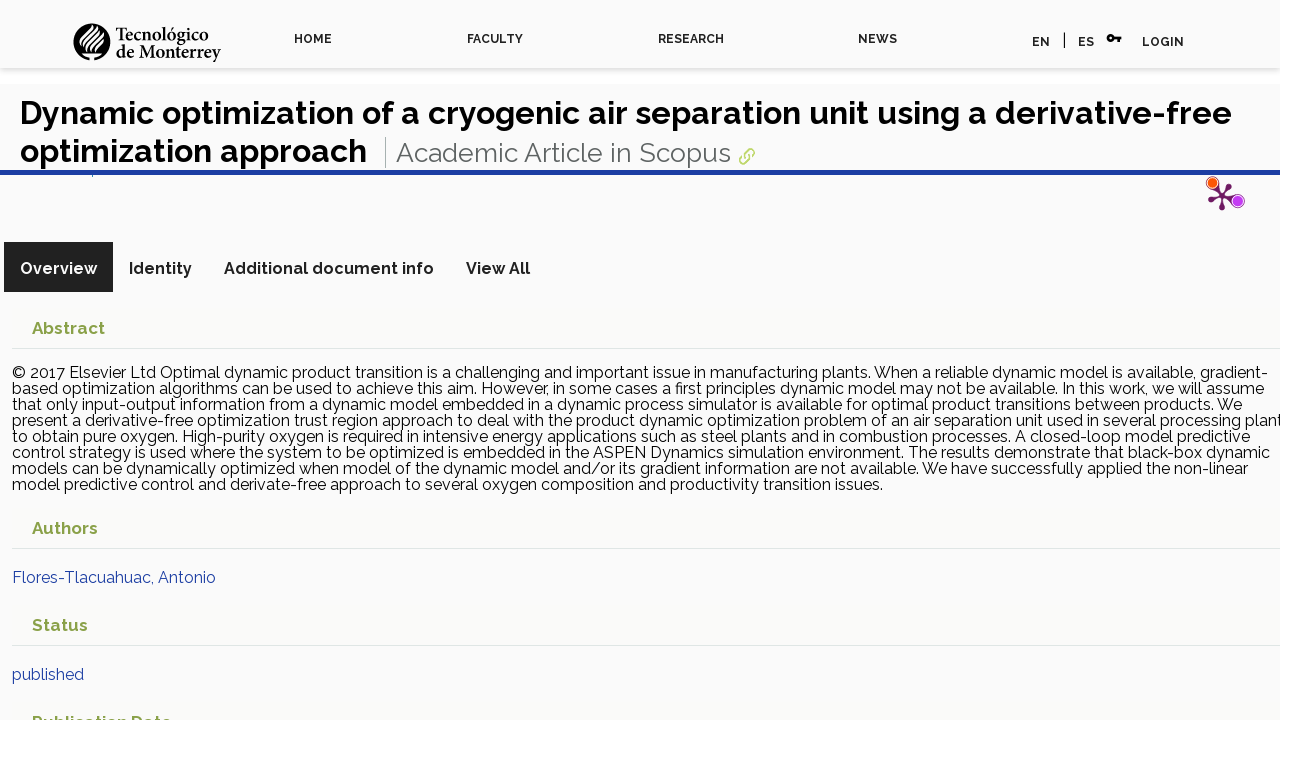

--- FILE ---
content_type: text/html;charset=UTF-8
request_url: https://research.tec.mx/vivo-tec/display/AcademicArticleSCO_85033444689
body_size: 6547
content:


<!DOCTYPE html>
<html lang="es">
    <head>


<meta charset="utf-8" />
<!-- Google Chrome Frame open source plug-in brings Google Chrome's open web technologies and speedy JavaScript engine to Internet Explorer-->
<meta http-equiv="X-UA-Compatible" content="IE=edge">

<meta name="viewport" content="width=device-width, initial-scale=1.0">

<title>Dynamic optimization of a cryogenic air separation unit using a derivative-free optimization approach</title>



<!-- vitro base styles (application-wide) -->
<link rel="stylesheet" href="/vivo-tec/css/vitro.css" />

<link rel="stylesheet" href="/vivo-tec/css/individual/individual-property-groups.css?version=d4c0" />
<link rel="stylesheet" href="/vivo-tec/css/individual/individual.css?version=96f4" />
<link rel="stylesheet" type="text/css" href="/vivo-tec/css/jquery_plugins/qtip/jquery.qtip.min.css?version=eb04" />
<link rel="stylesheet" href="/vivo-tec/css/individual/individual-vivo.css?version=9f48" />

<link rel="stylesheet" href="/vivo-tec/css/edit.css" />
<link rel="stylesheet" href="/vivo-tec/themes/tec/css/carousel.css" />
<link rel="stylesheet" href="/vivo-tec/themes/tec/css/screen.css" />
<link rel="stylesheet" href="/vivo-tec/themes/tec/css/bootstrap.css" type="text/css" /> 
<link rel="stylesheet" href="/vivo-tec/themes/tec/css/estilos.css" type="text/css" /> 

<link href="https://fonts.googleapis.com/css2?family=Raleway:wght@400;700&display=swap" rel="stylesheet">
<link href="https://fonts.googleapis.com/icon?family=Material+Icons" rel="stylesheet">

<script>
var i18nStrings = {
    allCapitalized: 'All',
};
</script>
<script type="text/javascript" src="/vivo-tec/js/jquery-1.12.4.min.js"></script>
<script type="text/javascript" src="/vivo-tec/js/jquery-migrate-1.4.1.js"></script>
<script type="text/javascript" src="/vivo-tec/js/vitroUtils.js"></script>

<!--[if lt IE 9]>
<script type="text/javascript" src="/vivo-tec/js/html5.js"></script>
<![endif]-->

<script type="text/javascript" src="/vivo-tec/js/amplify/amplify.store.min.js?version=f354"></script>
<script type="text/javascript" src="/vivo-tec/js/jquery_plugins/qtip/jquery.qtip.min.js?version=f354"></script>
<script type="text/javascript" src="/vivo-tec/js/tiny_mce/tiny_mce.js?version=f354"></script>
<script type="text/javascript" src="/vivo-tec/js/jquery_plugins/jquery.truncator.js?version=2078"></script>

<!--[if lt IE 7]>
<link rel="stylesheet" href="/vivo-tec/themes/tec/css/ie6.css" />
<![endif]-->

<!--[if IE 7]>
<link rel="stylesheet" href="/vivo-tec/themes/tec/css/ie7.css" />
<![endif]-->

<!--[if (gte IE 6)&(lte IE 8)]>
<script type="text/javascript" src="/vivo-tec/js/selectivizr.js"></script>
<![endif]-->

<link rel="alternate" type="application/rdf+xml" href="/vivo-tec/individual/AcademicArticleSCO_85033444689/AcademicArticleSCO_85033444689.rdf" /> 

<link rel="shortcut icon" type="image/x-icon" href="/vivo-tec/favicon.ico">


<!-- Global site tag (gtag.js) - Google Analytics -->
<script async src="https://www.googletagmanager.com/gtag/js?id=UA-133418471-1"></script>
<script>
  window.dataLayer = window.dataLayer || [];
  function gtag(){dataLayer.push(arguments);}
  gtag('js', new Date());

  gtag('config', 'UA-133418471-1');
</script>

<!-- Google Tag Manager -->
<script>(function(w,d,s,l,i){w[l]=w[l]||[];w[l].push({'gtm.start':
new Date().getTime(),event:'gtm.js'});var f=d.getElementsByTagName(s)[0],
j=d.createElement(s),dl=l!='dataLayer'?'&l='+l:'';j.async=true;j.src=
'https://www.googletagmanager.com/gtm.js?id='+i+dl;f.parentNode.insertBefore(j,f);
})(window,document,'script','dataLayer','GTM-KCCN7RZ');</script>

<!-- Galeria de fotos -->
<link rel="stylesheet" type="text/css" href="https://research.tec.mx/vivo-tec/themes/tec/js/slick-1.8.1/slick/slick.css" />

<link rel="stylesheet" type="text/css" href="https://research.tec.mx/vivo-tec/themes/tec/js/slick-1.8.1/slick/slick-theme.css" />
<!-- End Google Tag Manager -->

<!-- Nuevo disenio -->
<script
  	src="https://code.jquery.com/jquery-3.4.1.js" integrity="sha256-WpOohJOqMqqyKL9FccASB9O0KwACQJpFTUBLTYOVvVU=" crossorigin="anonymous"></script>
        <script type="text/javascript" src="/vivo-tec/themes/tec/js/bootstrap.js"></script>

	<script>
// When the user scrolls down 80px from the top of the document, resize the navbar's padding and the logo's font size
window.onscroll = function() {scrollFunction()};

function scrollFunction() {
  if (document.body.scrollTop > 80 || document.documentElement.scrollTop > 80) {
    document.getElementById("logo-tec2").style.display = "inline";
    document.getElementById("header-cont").style.display = "none";
    document.getElementById("top-cont").classList.add("bg-blanco");
  } else {
    document.getElementById("logo-tec2").style.display = "none";
    document.getElementById("header-cont").style.display = "block";
    document.getElementById("top-cont").classList.remove("bg-blanco");
  }
}
</script>
<!-- Fin Nuevo disenio -->

<meta http-equiv="Cache-Control" content="no-cache, no-store, must-revalidate">
<meta http-equiv="Pragma" content="no-cache">
<meta http-equiv="Expires" content="0">
    </head>
    
    <body class="display" onload="">
	<!-- Google Tag Manager (noscript) -->
	<noscript><iframe src="https://www.googletagmanager.com/ns.html?id=GTM-KCCN7RZ"
	height="0" width="0" style="display:none;visibility:hidden"></iframe></noscript>
	<!-- End Google Tag Manager (noscript) -->

<!-- BEGINS identity.ftl -->		

        <div id="top-cont" class=" container-contenido seccion container-fluid c-navigation__container bg-blanco">
            <div class="container-lg">
               
                <div class="nav-scroller py-1 mb-2">
					
                    <nav class="nav d-flex justify-content-between navbar navbar-expand-sm navbar-light bg-light">
					
						<button class="navbar-toggler" type="button" data-toggle="collapse" data-target="#opciones">
							<span class="navbar-toggler-icon"></span>
						</button>	
					
						<a class="blog-header-logo text-dark logo-tec-negro" href="https://tec.mx/en"><img src="/vivo-tec/themes/tec/images/plantilla/logo-tec-negro.svg" alt="TEC"></a>
                        
				
	<!-- BEGINS menu.ftl -->		
		
				
						<div class="collapse navbar-collapse" id="opciones">
  <a class="p-2 text-muted navbar-nav nav-link" href="/vivo-tec" rel="noopener">HOME</a>
   <a class="p-2 text-muted navbar-nav nav-link" href="/vivo-tec/faculty" rel="noopener">FACULTY</a>
   <a class="p-2 text-muted navbar-nav nav-link" href="/vivo-tec/research" rel="noopener">RESEARCH</a>
   <a class="p-2 text-muted navbar-nav nav-link" href="https://tecscience.tec.mx/en" target="_blank" rel="noopener">NEWS</a>
							<span class="secundario"> <a class="p-2 text-muted">EN</a>  | <a href="/vivo-tec/selectLocale?selection=es" class="p-2 text-muted" title="select locale -- Spanish">ES</a> 
						
            
								<i class="material-icons">vpn_key</i> <a href="/vivo-tec/authenticate?return=true" class="p-2 text-muted" title="Log in to manage this site">LOGIN</a>
							</span>
						</div>
					</nav>

	<!-- ENDS menu.ftl -->						           

                </div>
          </div>  
        </div>

<!-- ENDS identity.ftl -->	
        


<div id="wrapper-content" role="main">        
    
    <!--[if lte IE 8]>
    <noscript>
        <p class="ie-alert">This site uses HTML elements that are not recognized by Internet Explorer 8 and below in the absence of JavaScript. As a result, the site will not be rendered appropriately. To correct this, please either enable JavaScript, upgrade to Internet Explorer 9, or use another browser. Here are the <a href="http://www.enable-javascript.com"  title="java script instructions">instructions for enabling JavaScript in your web browser</a>.</p>
    </noscript>
    <![endif]-->

        
        






<section id="individual-intro" class="vcard" role="region" >

    <section id="share-contact" role="region">

        <div id="photo-wrapper">        
</div>
    </section>
    <!-- start section individual-info -->
    <section id="individual-info"  role="region">

            
     
            <div class="individual-altmetric-badge">
                <div class="altmetric-embed"
                     style="float: right; padding-left: 15px; padding-right: 15px;"
                     data-badge-type="donut"
                     data-badge-popover="right"
                     
                     data-hide-no-mentions="true"
                     data-link-target="_blank"
                     data-doi="10.1016/j.compchemeng.2017.10.020">
                </div>
            </div>

    <div class="individual-plum-print" style="float: right; position: relative; z-index: 1;">
        <a class="plumx-plum-print-popup"
           href="https://plu.mx/plum/a/?doi=10.1016/j.compchemeng.2017.10.020"
           data-popup="right"
           data-hide-when-empty="true"
           data-site="plum" data-size="medium"
           data-badge="false" data-popover="true"></a>
    </div>


        <header>
                <h1 class="fn" itemprop="name">
    Dynamic optimization of a cryogenic air separation unit using a derivative-free optimization approach
                 
        <span class="display-title">Academic Article in Scopus</span>
                    <span id="iconControlsVitro"><img id="uriIcon" title="https://research.tec.mx/vivo-tec/individual/AcademicArticleSCO_85033444689" class="middle" src="/vivo-tec/images/individual/uriIcon.gif" alt="uri icon"/></span>
                </h1>
        </header>

            
    
    <!--PREINDIVIDUAL OVERVIEW.FTL-->


     
        <ul id="individual-ARG_2000028" class="individual-urls" role="list" >
         <li role="listitem">



    <a href="https://www.scopus.com/record/display.uri?eid=2-s2.0-85033444689&origin=inward" title="link text">View in Scopus</a>
    </li>
        </ul>
    
        </section> <!-- #individual-info -->
    </section> <!-- #individual-intro -->
    <!--postindividual overiew ftl-->



<!-- Property group menu or tabs -->

<!-- 3 -->
<ul class="propertyTabsList">
    <li  class="groupTabSpacer">&nbsp;</li>
            <li class="selectedGroupTab clickable" groupName="overview">Overview</li>
            <li class="groupTabSpacer">&nbsp;</li>
            <li class="nonSelectedGroupTab clickable" groupName="identity">Identity</li>
            <li class="groupTabSpacer">&nbsp;</li>
            <li class="nonSelectedGroupTab clickable" groupName="additional_document_info">Additional document info</li>
            <li class="groupTabSpacer">&nbsp;</li>
    <li  class="nonSelectedGroupTab clickable" groupName="viewAll">View All</li>
    <li  class="groupTabSpacer">&nbsp;</li>
</ul>
        <section id="overview" class="property-group" role="region" style="display:block">
        <nav id="scroller" class="scroll-up hidden" role="navigation">
            <a href="#branding" title="scroll to property group menus" >
                <img src="/vivo-tec/images/individual/scroll-up.gif" alt="scroll to property group menus" />
            </a>
        </nav>

            <h2 id="overview" pgroup="tabs" class="hidden">Overview</h2>
        <div id="overviewGroup" >


            <article class="property" role="article">
                    <h3 id="abstract" title="A summary of the resource.">abstract   </h3>
                <ul class="property-list" role="list" id="abstract-noRangeClass-List" displayLimit="1">
    <li role="listitem">


    	© 2017 Elsevier Ltd Optimal dynamic product transition is a challenging and important issue in manufacturing plants. When a reliable dynamic model is available, gradient-based optimization algorithms can be used to achieve this aim. However, in some cases a first principles dynamic model may not be available. In this work, we will assume that only input-output information from a dynamic model embedded in a dynamic process simulator is available for optimal product transitions between products. We present a derivative-free optimization trust region approach to deal with the product dynamic optimization problem of an air separation unit used in several processing plants to obtain pure oxygen. High-purity oxygen is required in intensive energy applications such as steel plants and in combustion processes. A closed-loop model predictive control strategy is used where the system to be optimized is embedded in the ASPEN Dynamics simulation environment. The results demonstrate that black-box dynamic models can be dynamically optimized when model of the dynamic model and/or its gradient information are not available. We have successfully applied the non-linear model predictive control and derivate-free approach to several oxygen composition and productivity transition issues. 
    </li>
                </ul>
            </article> <!-- end property -->

            <article class="property" role="article">
                    <h3 id="relatedBy" title="">authors   </h3>
                <ul class="property-list" role="list" id="relatedBy-Authorship-List" displayLimit="5">
         <li role="listitem">

        	<a href="/vivo-tec/display/PID_300596" title="author name">Flores-Tlacuahuac, Antonio</a>
                

    </li>
                </ul>
            </article> <!-- end property -->

            <article class="property" role="article">
                    <h3 id="status" title="">status   </h3>
                <ul class="property-list" role="list" id="status-DocumentStatus-List" displayLimit="5">
         <li role="listitem">

    	<a href="/vivo-tec/individual?uri=http%3A%2F%2Fpurl.org%2Fontology%2Fbibo%2Fpublished" title="name">published</a>&nbsp; 

    </li>
                </ul>
            </article> <!-- end property -->

            <article class="property" role="article">
                    <h3 id="dateTimeValue" title="">publication date   </h3>
                <ul class="property-list" role="list" id="dateTimeValue-DateTimeValue-List" displayLimit="5">
         <li role="listitem">
    January 4, 2018
                
    </li>
                </ul>
            </article> <!-- end property -->

            <article class="property" role="article">
                    <h3 id="hasPublicationVenue" title="">published in   </h3>
                <ul class="property-list" role="list" id="hasPublicationVenue-noRangeClass-List" displayLimit="5">
         <li role="listitem">

    	<a href="/vivo-tec/display/Journal_00981354" title="name">Computers and Chemical Engineering</a>&nbsp; Journal
                

    </li>
                </ul>
            </article> <!-- end property -->
        </div>
        </section> <!-- end property-group -->
        <section id="identity" class="property-group" role="region" style="display:none">
        <nav id="scroller" class="scroll-up hidden" role="navigation">
            <a href="#branding" title="scroll to property group menus" >
                <img src="/vivo-tec/images/individual/scroll-up.gif" alt="scroll to property group menus" />
            </a>
        </nav>

            <h2 id="identity" pgroup="tabs" class="hidden">Identity</h2>
        <div id="identityGroup" >


            <article class="property" role="article">
                    <h3 id="doi" title="The Digital Object Identifier (DOI) System provides for persistent identification of content objects in the digital environment. "DOI names are assigned to any entity for use on digital networks. They are used to provide current information, including where they (or information about them) can be found on the Internet. Information about a digital object may change over time, including where to find it, but its DOI name will not change."">Digital Object Identifier (DOI)   </h3>
                <ul class="property-list" role="list" id="doi-noRangeClass-List" displayLimit="1">
    <li role="listitem">

    <a href="https://doi.org/10.1016/j.compchemeng.2017.10.020" title="Digital Object Identifier (DOI)" target="_blank">https://doi.org/10.1016/j.compchemeng.2017.10.020</a>
                

    </li>
                </ul>
            </article> <!-- end property -->
        </div>
        </section> <!-- end property-group -->
        <section id="additional_document_info" class="property-group" role="region" style="display:none">
        <nav id="scroller" class="scroll-up hidden" role="navigation">
            <a href="#branding" title="scroll to property group menus" >
                <img src="/vivo-tec/images/individual/scroll-up.gif" alt="scroll to property group menus" />
            </a>
        </nav>

            <h2 id="additional_document_info" pgroup="tabs" class="hidden">Additional document info</h2>
        <div id="additional_document_infoGroup" >


            <article class="property" role="article">
                    <h3 id="hasGlobalCitationFrequency" title="A 'global citation frequency' is an entity referencing a distinct source, date, and value; include the value, source, and date in the label for clarity.">has global citation frequency   </h3>
                <ul class="property-list" role="list" id="hasGlobalCitationFrequency-GlobalCitationCount-List" displayLimit="5">
         <li role="listitem">

    	<a href="/vivo-tec/display/CitationCount_85033444689" title="name">CitationCount for Dynamic optimization of a cryogenic air separation unit using a derivative-free optimization approach</a>&nbsp; Global Citation Count

    </li>
                </ul>
            </article> <!-- end property -->

            <article class="property" role="article">
                    <h3 id="pageStart" title="Starting page number within a continuous page range.">start page   </h3>
                <ul class="property-list" role="list" id="pageStart-noRangeClass-List" displayLimit="1">
    <li role="listitem">


    	1 
                
    </li>
                </ul>
            </article> <!-- end property -->

            <article class="property" role="article">
                    <h3 id="pageEnd" title="Ending page number within a continuous page range.">end page   </h3>
                <ul class="property-list" role="list" id="pageEnd-noRangeClass-List" displayLimit="1">
    <li role="listitem">


    	8 
                
    </li>
                </ul>
            </article> <!-- end property -->

            <article class="property" role="article">
                    <h3 id="volume" title="A volume number.">volume   </h3>
                <ul class="property-list" role="list" id="volume-noRangeClass-List" displayLimit="1">
    <li role="listitem">


    	109 
                
    </li>
                </ul>
            </article> <!-- end property -->
        </div>
        </section> <!-- end property-group -->
<script>
    var individualLocalName = "AcademicArticleSCO_85033444689";
</script>







    <script>
        var individualRdfUrl = '/vivo-tec/individual/AcademicArticleSCO_85033444689/AcademicArticleSCO_85033444689.rdf';
    </script>
<script>
    var i18nStringsUriRdf = {
        shareProfileUri: 'share the URI for this profile',
        viewRDFProfile: 'view profile in RDF format',
        closeString: 'close'
    };
	var i18nStrings = {
	    displayLess: 'less',
	    displayMoreEllipsis: '... more',
	    showMoreContent: 'show more content',
	};

</script>







<script type="text/javascript">
    i18n_confirmDelete = "Are you sure you want to delete this photo?";
    i18n_confirmDeleteUploadedFile = "Are you sure you want to delete this file?";
</script>
<script>
var i18nStrings = {
    displayLess: 'less',
    displayMoreEllipsis: '... more',
    showMoreContent: 'show more content',
    verboseTurnOff: 'Turn off',
};
</script>








        
		</div>

<!--</div> -->
<!-- #wrapper-content -->

<footer class="c-footer">
  <div class="c-footer__container">
    <div class="c-footer__row">
      <div class="c-footer__column">
      </div>
      <div class="c-footer__column">
        <ul class="c-footer-social element-centro">
                                                                                                                      <li>
                  <a href="https://www.linkedin.com/school/tecdemonterrey/" target="_blank"><img src="/vivo-tec/themes/tec/images/plantilla/social-linkedin.svg" alt="Linkedin"></a>
                </li>
                              <li>
                  <a href="https://twitter.com/tecdemonterrey" target="_blank"><img src="/vivo-tec/themes/tec/images/plantilla/social-twitter.svg" alt="Twitter"></a>
                </li>
                              <li>
                  <a href="https://www.facebook.com/TecdeMonterrey/" target="_blank"><img src="/vivo-tec/themes/tec/images/plantilla/social-facebook.svg" alt="Facebook"></a>
                </li>
                              <li>
                  <a href="https://www.instagram.com/tecdemonterrey/" target="_blank"><img src="/vivo-tec/themes/tec/images/plantilla/social-instagram.svg" alt="Instagram"></a>
                </li>
                              <li>
                  <a href="https://www.youtube.com/TECdeMonterrey" target="_blank"><img src="/vivo-tec/themes/tec/images/plantilla/social-youtube.svg" alt="YouTube"></a>
                </li>
            </ul>
        <p class="c-footer-news txt-centrado">
                 <a href="/vivo-tec">HOME</a>
                                  <span>|</span>
                 <a href="/vivo-tec/faculty">FACULTY</a>
                                  <span>|</span>
                 <a href="/vivo-tec/research">RESEARCH</a>
                                  <span>|</span>
                 <a target="_blank" href="https://tecscience.tec.mx/en">NEWS</a>         </p>
		<p class="c-footer-news txt-centrado">
		</p>
		<p class="c-footer-news txt-centrado">
 		<a href="/vivo-tec/faq">PREGUNTAS FRECUENTES</a> 
		</p>
	<p class="c-footer-news txt-centrado">
		<a href="mailto:soporte.research@servicios.tec.mx">Contacto: soporte.research@servicios.tec.mx</a>
        </p>
      </div>
      <div class="c-footer__column">
      </div>
    </div>
  </div>
  <div class="c-footer__container c-footer__container--bottom">
    <div class="c-footer__row">
      <p class="c-footer-rights">
        © ITESM.
        All rights reserved. 
	      </p>
      <p class="c-footer-rights c-footer-rights--links">
		<!-- <a class="c-footer-rights--link" href=# title="Contact Us">Contact Us</a>
		<a class="c-footer-rights--link" href="https://tec.mx/en/legal-notice" title="Legal Notice" target="_blank">Legal Notice</a> -->
		<a class="c-footer-rights--link" href="https://tec.mx/en/privacy-policies-tecnologico-de-monterrey" title="Privacy Policy" target="_blank">Privacy Policy</a>
	  </p>
    </div>
  </div>
</footer>


<script type="text/javascript" src="/vivo-tec/js/individual/propertyGroupControls.js?version=2078"></script>
<script type="text/javascript" src="/vivo-tec/js/imageUpload/imageUploadUtils.js?version=f354"></script>
<script type="text/javascript" src="/vivo-tec/js/fileUpload/fileUploadUtils.js?version=f354"></script>
<script type="text/javascript" src="/vivo-tec/js/individual/moreLessController.js?version=f354"></script>
<script type="text/javascript" src="/vivo-tec/js/individual/individualUriRdf.js?version=f354"></script>
<script async type="text/javascript" src="/vivo-tec/js/individual/individualUtils.js?version=2078"></script>
<script async type="text/javascript" src="https://d1bxh8uas1mnw7.cloudfront.net/assets/embed.js"></script>
<script async type="text/javascript" src="//cdn.plu.mx/widget-popup.js"></script>


<!--
<script type="text/javascript">  
    var gaJsHost = (("https:" == document.location.protocol) ? "https://ssl." : "http://www."); document.write(unescape("%3Cscript src='" + gaJsHost + "google-analytics.com/ga.js' type='text/javascript'%3E%3C/script%3E")); 
</script>  

<script type="text/javascript">  
    try { 
        var pageTracker = _gat._getTracker("UA-133418471-1);
        pageTracker._setDomainName("www.research.tec.mx");
        pageTracker._setAllowLinker(true);
        pageTracker._trackPageview();
        
        var rollupTracker = _gat._getTracker("UA-133418471-1");
        rollupTracker._setDomainName("www.research.tec.mx"); 
        rollupTracker._setAllowLinker(true);
        rollupTracker._trackPageview(location.host+location.pathname);  
} 

catch(err) {}  
</script>
-->


<!-- #include "googleAnalytics.ftl" -->
    <script type="text/javascript" src="/_Incapsula_Resource?SWJIYLWA=719d34d31c8e3a6e6fffd425f7e032f3&ns=1&cb=1516541497" async></script></body>
</html>


--- FILE ---
content_type: image/svg+xml;charset=UTF-8
request_url: https://research.tec.mx/vivo-tec/themes/tec/images/plantilla/social-youtube.svg
body_size: -119
content:
<svg height="24" viewBox="0 0 37 24" width="37" xmlns="http://www.w3.org/2000/svg"><path d="m36.588 5.585c0-2.726-2.408-4.935-5.378-4.935h-25.232c-2.97 0-5.378 2.21-5.378 4.935v13.23c0 2.726 2.408 4.935 5.378 4.935h25.232c2.97 0 5.378-2.21 5.378-4.935zm-21.593 12.197v-12.428l10.277 6.214z" fill="#ffffff"/></svg>


--- FILE ---
content_type: image/svg+xml;charset=UTF-8
request_url: https://research.tec.mx/vivo-tec/themes/tec/images/plantilla/social-facebook.svg
body_size: -128
content:
<svg height="24" viewBox="0 0 12 24" width="12" xmlns="http://www.w3.org/2000/svg"><path d="m6.979 12.185h3.896l.615-3.833h-4.51v-1.922c0-1 .334-1.955 1.8-1.955h2.929v-3.825h-4.159c-3.497 0-4.45 2.255-4.45 5.381v2.32h-2.4v3.834h2.4v11.565h3.879z" fill="#ffffff"/></svg>


--- FILE ---
content_type: application/javascript;charset=UTF-8
request_url: https://research.tec.mx/vivo-tec/js/fileUpload/fileUploadUtils.js?version=f354
body_size: 255
content:
$(document).ready(function(){var xpath="//attribute::href[contains(., '/uploadFile')]";var result=document.evaluate(xpath,document,null,XPathResult.ANY_TYPE,null);var node=null;while(node=result.iterateNext()){if(isDeleteUploadFile(node)){$(node.ownerElement).click(function(){var answer=confirm(i18n_confirmDeleteUploadedFile);return answer;});}else if(isUploadFile(node)){$(node.ownerElement).click(function(){uploadFileRequest(event.target);return false;});}}});function isDeleteUploadFile(node){var url=node.nodeValue;if(url.match("&action=delete")){return true;}
return false;}
function isUploadFile(node){var url=node.nodeValue;if(url.match("&action=upload")){return true;}
return false;}
function uploadFileRequest(node){var aElement=node.parentElement;var form=document.createElement("form");form.setAttribute("method","post");form.setAttribute("action",aElement.href);form.setAttribute("enctype","multipart/form-data");form.setAttribute("role","form");document.body.insertBefore(form,null);var inputFile=document.createElement("input");inputFile.type="file";inputFile.name="datafile";var inputId="fileUploadInput"+Math.floor(Math.random()*1000000);inputFile.setAttribute("id",inputId);inputFile.setAttribute("style","display:none;");form.insertBefore(inputFile,null);inputFile.click();inputFile.addEventListener("change",onFileSelect);}
function onFileSelect(e){e.target.parentElement.submit();}